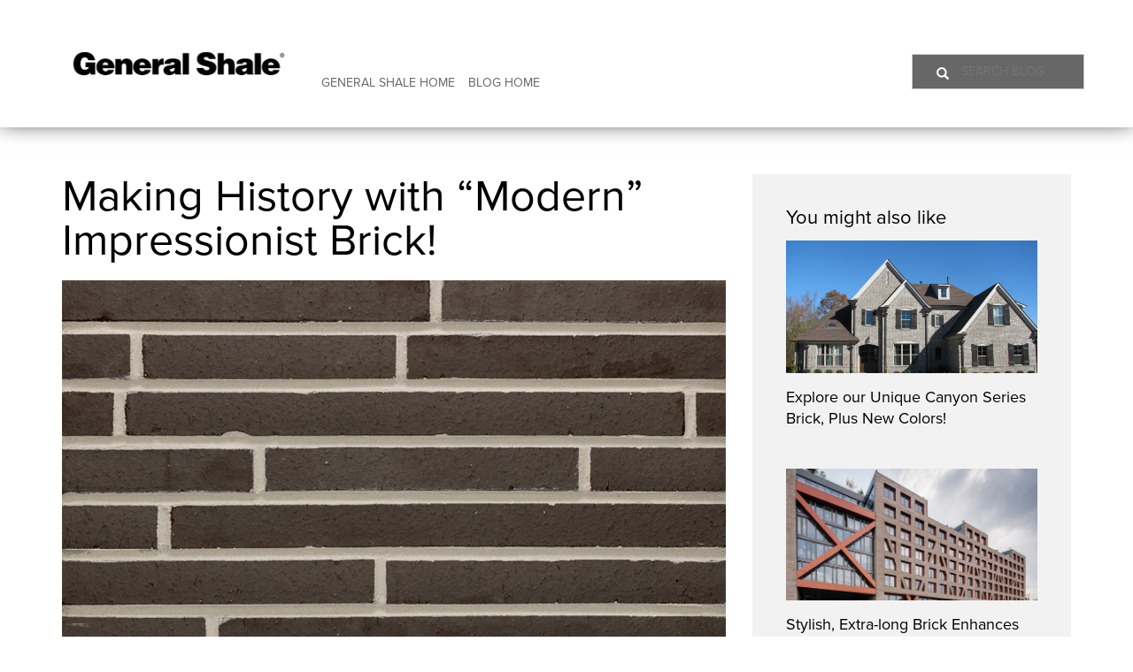

--- FILE ---
content_type: text/html; charset=UTF-8
request_url: https://blog.generalshale.com/making-history-with-modern-impressionist-brick/
body_size: 10660
content:
<!DOCTYPE html>
<head>
	<meta charset="utf-8">



	<meta name="viewport" content="width=device-width, initial-scale=1">

	<link rel="icon" type="image/png" href="https://blog.generalshale.com/wp-content/themes/general-shale-blog%202/favicon.png">
	<link rel="apple-touch-icon" href="https://blog.generalshale.com/wp-content/themes/general-shale-blog%202/apple-touch-icon.png" />

	<!-- Webfonts -->
	<script src="//use.typekit.net/ldf5hhq.js"></script>
	<script>try{Typekit.load();}catch(e){}</script>

	<!-- Styles -->
	<link rel="stylesheet" href="https://blog.generalshale.com/wp-content/themes/general-shale-blog%202/styles/normalize.css">
	<link rel="stylesheet" href="https://maxcdn.bootstrapcdn.com/bootstrap/3.3.4/css/bootstrap.min.css">
	<link rel="stylesheet" href="https://blog.generalshale.com/wp-content/themes/general-shale-blog%202/style.css">

	<script id="cookieyes" type="text/javascript" src="https://cdn-cookieyes.com/client_data/3033f2e64e008ae27e3f2b1001e1e92d/script.js"></script>
<!-- Search Engine Optimization by Rank Math - https://rankmath.com/ -->
<title>Making History with &quot;Modern&quot; Impressionist Brick! - General Shale Blog</title>
<meta name="robots" content="index, follow, max-snippet:-1, max-video-preview:-1, max-image-preview:large"/>
<link rel="canonical" href="https://blog.generalshale.com/making-history-with-modern-impressionist-brick/" />
<meta property="og:locale" content="en_US" />
<meta property="og:type" content="article" />
<meta property="og:title" content="Making History with &quot;Modern&quot; Impressionist Brick! - General Shale Blog" />
<meta property="og:description" content="For millennia, people around the world have been creating bricks of all shapes and sizes, using materials readily at hand. Did you know historians have dated brick found in southern Turkey to 7000 BC? In Europe, buildings erected in the 16th and 17th centuries are commonplace and still occupied. One of the first recorded brick [&hellip;]" />
<meta property="og:url" content="https://blog.generalshale.com/making-history-with-modern-impressionist-brick/" />
<meta property="og:site_name" content="General Shale Blog" />
<meta property="article:tag" content="brick history" />
<meta property="article:tag" content="contemporary brick" />
<meta property="article:tag" content="Frank Lloyd Wright" />
<meta property="article:tag" content="Impressionist Brick" />
<meta property="article:tag" content="long brick" />
<meta property="article:tag" content="modern brick" />
<meta property="article:tag" content="new brick" />
<meta property="article:tag" content="new brick colors" />
<meta property="article:tag" content="Roman brick" />
<meta property="article:section" content="What&#039;s New" />
<meta property="og:image" content="https://blog.generalshale.com/wp-content/uploads/sites/4/2017/08/Bedford-Brown.jpg" />
<meta property="og:image:secure_url" content="https://blog.generalshale.com/wp-content/uploads/sites/4/2017/08/Bedford-Brown.jpg" />
<meta property="og:image:width" content="1000" />
<meta property="og:image:height" content="654" />
<meta property="og:image:alt" content="Making History with &#8220;Modern&#8221; Impressionist Brick!" />
<meta property="og:image:type" content="image/jpeg" />
<meta property="article:published_time" content="2017-08-09T15:18:13+00:00" />
<meta name="twitter:card" content="summary_large_image" />
<meta name="twitter:title" content="Making History with &quot;Modern&quot; Impressionist Brick! - General Shale Blog" />
<meta name="twitter:description" content="For millennia, people around the world have been creating bricks of all shapes and sizes, using materials readily at hand. Did you know historians have dated brick found in southern Turkey to 7000 BC? In Europe, buildings erected in the 16th and 17th centuries are commonplace and still occupied. One of the first recorded brick [&hellip;]" />
<meta name="twitter:image" content="https://blog.generalshale.com/wp-content/uploads/sites/4/2017/08/Bedford-Brown.jpg" />
<script type="application/ld+json" class="rank-math-schema">{"@context":"https://schema.org","@graph":[{"@type":["Person","Organization"],"@id":"https://blog.generalshale.com/#person","name":"General Shale Blog"},{"@type":"WebSite","@id":"https://blog.generalshale.com/#website","url":"https://blog.generalshale.com","name":"General Shale Blog","publisher":{"@id":"https://blog.generalshale.com/#person"},"inLanguage":"en-US"},{"@type":"ImageObject","@id":"https://blog.generalshale.com/wp-content/uploads/sites/4/2017/08/Bedford-Brown.jpg","url":"https://blog.generalshale.com/wp-content/uploads/sites/4/2017/08/Bedford-Brown.jpg","width":"1000","height":"654","inLanguage":"en-US"},{"@type":"WebPage","@id":"https://blog.generalshale.com/making-history-with-modern-impressionist-brick/#webpage","url":"https://blog.generalshale.com/making-history-with-modern-impressionist-brick/","name":"Making History with &quot;Modern&quot; Impressionist Brick! - General Shale Blog","datePublished":"2017-08-09T15:18:13+00:00","dateModified":"2017-08-09T15:18:13+00:00","isPartOf":{"@id":"https://blog.generalshale.com/#website"},"primaryImageOfPage":{"@id":"https://blog.generalshale.com/wp-content/uploads/sites/4/2017/08/Bedford-Brown.jpg"},"inLanguage":"en-US"},{"@type":"Person","@id":"https://blog.generalshale.com/author/gssadmin/","name":"GSsadmin","url":"https://blog.generalshale.com/author/gssadmin/","image":{"@type":"ImageObject","@id":"https://secure.gravatar.com/avatar/f785e82451edae6d7df289604e5e1b4a361952d364a87572302b84771e195161?s=96&amp;d=mm&amp;r=g","url":"https://secure.gravatar.com/avatar/f785e82451edae6d7df289604e5e1b4a361952d364a87572302b84771e195161?s=96&amp;d=mm&amp;r=g","caption":"GSsadmin","inLanguage":"en-US"}},{"@type":"BlogPosting","headline":"Making History with &quot;Modern&quot; Impressionist Brick! - General Shale Blog","datePublished":"2017-08-09T15:18:13+00:00","dateModified":"2017-08-09T15:18:13+00:00","articleSection":"What's New","author":{"@id":"https://blog.generalshale.com/author/gssadmin/","name":"GSsadmin"},"publisher":{"@id":"https://blog.generalshale.com/#person"},"name":"Making History with &quot;Modern&quot; Impressionist Brick! - General Shale Blog","@id":"https://blog.generalshale.com/making-history-with-modern-impressionist-brick/#richSnippet","isPartOf":{"@id":"https://blog.generalshale.com/making-history-with-modern-impressionist-brick/#webpage"},"image":{"@id":"https://blog.generalshale.com/wp-content/uploads/sites/4/2017/08/Bedford-Brown.jpg"},"inLanguage":"en-US","mainEntityOfPage":{"@id":"https://blog.generalshale.com/making-history-with-modern-impressionist-brick/#webpage"}}]}</script>
<!-- /Rank Math WordPress SEO plugin -->

<link rel='dns-prefetch' href='//ajax.googleapis.com' />
<link rel='dns-prefetch' href='//maxcdn.bootstrapcdn.com' />
<link rel='dns-prefetch' href='//www.googletagmanager.com' />
<link rel="alternate" title="oEmbed (JSON)" type="application/json+oembed" href="https://blog.generalshale.com/wp-json/oembed/1.0/embed?url=https%3A%2F%2Fblog.generalshale.com%2Fmaking-history-with-modern-impressionist-brick%2F" />
<link rel="alternate" title="oEmbed (XML)" type="text/xml+oembed" href="https://blog.generalshale.com/wp-json/oembed/1.0/embed?url=https%3A%2F%2Fblog.generalshale.com%2Fmaking-history-with-modern-impressionist-brick%2F&#038;format=xml" />
<style id='wp-img-auto-sizes-contain-inline-css' type='text/css'>
img:is([sizes=auto i],[sizes^="auto," i]){contain-intrinsic-size:3000px 1500px}
/*# sourceURL=wp-img-auto-sizes-contain-inline-css */
</style>
<style id='wp-emoji-styles-inline-css' type='text/css'>

	img.wp-smiley, img.emoji {
		display: inline !important;
		border: none !important;
		box-shadow: none !important;
		height: 1em !important;
		width: 1em !important;
		margin: 0 0.07em !important;
		vertical-align: -0.1em !important;
		background: none !important;
		padding: 0 !important;
	}
/*# sourceURL=wp-emoji-styles-inline-css */
</style>
<link rel='stylesheet' id='wp-block-library-css' href='https://blog.generalshale.com/wp-includes/css/dist/block-library/style.min.css?ver=8ea866c1ab8a0d598e45250387bf5a52' type='text/css' media='all' />
<style id='global-styles-inline-css' type='text/css'>
:root{--wp--preset--aspect-ratio--square: 1;--wp--preset--aspect-ratio--4-3: 4/3;--wp--preset--aspect-ratio--3-4: 3/4;--wp--preset--aspect-ratio--3-2: 3/2;--wp--preset--aspect-ratio--2-3: 2/3;--wp--preset--aspect-ratio--16-9: 16/9;--wp--preset--aspect-ratio--9-16: 9/16;--wp--preset--color--black: #000000;--wp--preset--color--cyan-bluish-gray: #abb8c3;--wp--preset--color--white: #ffffff;--wp--preset--color--pale-pink: #f78da7;--wp--preset--color--vivid-red: #cf2e2e;--wp--preset--color--luminous-vivid-orange: #ff6900;--wp--preset--color--luminous-vivid-amber: #fcb900;--wp--preset--color--light-green-cyan: #7bdcb5;--wp--preset--color--vivid-green-cyan: #00d084;--wp--preset--color--pale-cyan-blue: #8ed1fc;--wp--preset--color--vivid-cyan-blue: #0693e3;--wp--preset--color--vivid-purple: #9b51e0;--wp--preset--gradient--vivid-cyan-blue-to-vivid-purple: linear-gradient(135deg,rgb(6,147,227) 0%,rgb(155,81,224) 100%);--wp--preset--gradient--light-green-cyan-to-vivid-green-cyan: linear-gradient(135deg,rgb(122,220,180) 0%,rgb(0,208,130) 100%);--wp--preset--gradient--luminous-vivid-amber-to-luminous-vivid-orange: linear-gradient(135deg,rgb(252,185,0) 0%,rgb(255,105,0) 100%);--wp--preset--gradient--luminous-vivid-orange-to-vivid-red: linear-gradient(135deg,rgb(255,105,0) 0%,rgb(207,46,46) 100%);--wp--preset--gradient--very-light-gray-to-cyan-bluish-gray: linear-gradient(135deg,rgb(238,238,238) 0%,rgb(169,184,195) 100%);--wp--preset--gradient--cool-to-warm-spectrum: linear-gradient(135deg,rgb(74,234,220) 0%,rgb(151,120,209) 20%,rgb(207,42,186) 40%,rgb(238,44,130) 60%,rgb(251,105,98) 80%,rgb(254,248,76) 100%);--wp--preset--gradient--blush-light-purple: linear-gradient(135deg,rgb(255,206,236) 0%,rgb(152,150,240) 100%);--wp--preset--gradient--blush-bordeaux: linear-gradient(135deg,rgb(254,205,165) 0%,rgb(254,45,45) 50%,rgb(107,0,62) 100%);--wp--preset--gradient--luminous-dusk: linear-gradient(135deg,rgb(255,203,112) 0%,rgb(199,81,192) 50%,rgb(65,88,208) 100%);--wp--preset--gradient--pale-ocean: linear-gradient(135deg,rgb(255,245,203) 0%,rgb(182,227,212) 50%,rgb(51,167,181) 100%);--wp--preset--gradient--electric-grass: linear-gradient(135deg,rgb(202,248,128) 0%,rgb(113,206,126) 100%);--wp--preset--gradient--midnight: linear-gradient(135deg,rgb(2,3,129) 0%,rgb(40,116,252) 100%);--wp--preset--font-size--small: 13px;--wp--preset--font-size--medium: 20px;--wp--preset--font-size--large: 36px;--wp--preset--font-size--x-large: 42px;--wp--preset--spacing--20: 0.44rem;--wp--preset--spacing--30: 0.67rem;--wp--preset--spacing--40: 1rem;--wp--preset--spacing--50: 1.5rem;--wp--preset--spacing--60: 2.25rem;--wp--preset--spacing--70: 3.38rem;--wp--preset--spacing--80: 5.06rem;--wp--preset--shadow--natural: 6px 6px 9px rgba(0, 0, 0, 0.2);--wp--preset--shadow--deep: 12px 12px 50px rgba(0, 0, 0, 0.4);--wp--preset--shadow--sharp: 6px 6px 0px rgba(0, 0, 0, 0.2);--wp--preset--shadow--outlined: 6px 6px 0px -3px rgb(255, 255, 255), 6px 6px rgb(0, 0, 0);--wp--preset--shadow--crisp: 6px 6px 0px rgb(0, 0, 0);}:where(.is-layout-flex){gap: 0.5em;}:where(.is-layout-grid){gap: 0.5em;}body .is-layout-flex{display: flex;}.is-layout-flex{flex-wrap: wrap;align-items: center;}.is-layout-flex > :is(*, div){margin: 0;}body .is-layout-grid{display: grid;}.is-layout-grid > :is(*, div){margin: 0;}:where(.wp-block-columns.is-layout-flex){gap: 2em;}:where(.wp-block-columns.is-layout-grid){gap: 2em;}:where(.wp-block-post-template.is-layout-flex){gap: 1.25em;}:where(.wp-block-post-template.is-layout-grid){gap: 1.25em;}.has-black-color{color: var(--wp--preset--color--black) !important;}.has-cyan-bluish-gray-color{color: var(--wp--preset--color--cyan-bluish-gray) !important;}.has-white-color{color: var(--wp--preset--color--white) !important;}.has-pale-pink-color{color: var(--wp--preset--color--pale-pink) !important;}.has-vivid-red-color{color: var(--wp--preset--color--vivid-red) !important;}.has-luminous-vivid-orange-color{color: var(--wp--preset--color--luminous-vivid-orange) !important;}.has-luminous-vivid-amber-color{color: var(--wp--preset--color--luminous-vivid-amber) !important;}.has-light-green-cyan-color{color: var(--wp--preset--color--light-green-cyan) !important;}.has-vivid-green-cyan-color{color: var(--wp--preset--color--vivid-green-cyan) !important;}.has-pale-cyan-blue-color{color: var(--wp--preset--color--pale-cyan-blue) !important;}.has-vivid-cyan-blue-color{color: var(--wp--preset--color--vivid-cyan-blue) !important;}.has-vivid-purple-color{color: var(--wp--preset--color--vivid-purple) !important;}.has-black-background-color{background-color: var(--wp--preset--color--black) !important;}.has-cyan-bluish-gray-background-color{background-color: var(--wp--preset--color--cyan-bluish-gray) !important;}.has-white-background-color{background-color: var(--wp--preset--color--white) !important;}.has-pale-pink-background-color{background-color: var(--wp--preset--color--pale-pink) !important;}.has-vivid-red-background-color{background-color: var(--wp--preset--color--vivid-red) !important;}.has-luminous-vivid-orange-background-color{background-color: var(--wp--preset--color--luminous-vivid-orange) !important;}.has-luminous-vivid-amber-background-color{background-color: var(--wp--preset--color--luminous-vivid-amber) !important;}.has-light-green-cyan-background-color{background-color: var(--wp--preset--color--light-green-cyan) !important;}.has-vivid-green-cyan-background-color{background-color: var(--wp--preset--color--vivid-green-cyan) !important;}.has-pale-cyan-blue-background-color{background-color: var(--wp--preset--color--pale-cyan-blue) !important;}.has-vivid-cyan-blue-background-color{background-color: var(--wp--preset--color--vivid-cyan-blue) !important;}.has-vivid-purple-background-color{background-color: var(--wp--preset--color--vivid-purple) !important;}.has-black-border-color{border-color: var(--wp--preset--color--black) !important;}.has-cyan-bluish-gray-border-color{border-color: var(--wp--preset--color--cyan-bluish-gray) !important;}.has-white-border-color{border-color: var(--wp--preset--color--white) !important;}.has-pale-pink-border-color{border-color: var(--wp--preset--color--pale-pink) !important;}.has-vivid-red-border-color{border-color: var(--wp--preset--color--vivid-red) !important;}.has-luminous-vivid-orange-border-color{border-color: var(--wp--preset--color--luminous-vivid-orange) !important;}.has-luminous-vivid-amber-border-color{border-color: var(--wp--preset--color--luminous-vivid-amber) !important;}.has-light-green-cyan-border-color{border-color: var(--wp--preset--color--light-green-cyan) !important;}.has-vivid-green-cyan-border-color{border-color: var(--wp--preset--color--vivid-green-cyan) !important;}.has-pale-cyan-blue-border-color{border-color: var(--wp--preset--color--pale-cyan-blue) !important;}.has-vivid-cyan-blue-border-color{border-color: var(--wp--preset--color--vivid-cyan-blue) !important;}.has-vivid-purple-border-color{border-color: var(--wp--preset--color--vivid-purple) !important;}.has-vivid-cyan-blue-to-vivid-purple-gradient-background{background: var(--wp--preset--gradient--vivid-cyan-blue-to-vivid-purple) !important;}.has-light-green-cyan-to-vivid-green-cyan-gradient-background{background: var(--wp--preset--gradient--light-green-cyan-to-vivid-green-cyan) !important;}.has-luminous-vivid-amber-to-luminous-vivid-orange-gradient-background{background: var(--wp--preset--gradient--luminous-vivid-amber-to-luminous-vivid-orange) !important;}.has-luminous-vivid-orange-to-vivid-red-gradient-background{background: var(--wp--preset--gradient--luminous-vivid-orange-to-vivid-red) !important;}.has-very-light-gray-to-cyan-bluish-gray-gradient-background{background: var(--wp--preset--gradient--very-light-gray-to-cyan-bluish-gray) !important;}.has-cool-to-warm-spectrum-gradient-background{background: var(--wp--preset--gradient--cool-to-warm-spectrum) !important;}.has-blush-light-purple-gradient-background{background: var(--wp--preset--gradient--blush-light-purple) !important;}.has-blush-bordeaux-gradient-background{background: var(--wp--preset--gradient--blush-bordeaux) !important;}.has-luminous-dusk-gradient-background{background: var(--wp--preset--gradient--luminous-dusk) !important;}.has-pale-ocean-gradient-background{background: var(--wp--preset--gradient--pale-ocean) !important;}.has-electric-grass-gradient-background{background: var(--wp--preset--gradient--electric-grass) !important;}.has-midnight-gradient-background{background: var(--wp--preset--gradient--midnight) !important;}.has-small-font-size{font-size: var(--wp--preset--font-size--small) !important;}.has-medium-font-size{font-size: var(--wp--preset--font-size--medium) !important;}.has-large-font-size{font-size: var(--wp--preset--font-size--large) !important;}.has-x-large-font-size{font-size: var(--wp--preset--font-size--x-large) !important;}
/*# sourceURL=global-styles-inline-css */
</style>

<style id='classic-theme-styles-inline-css' type='text/css'>
/*! This file is auto-generated */
.wp-block-button__link{color:#fff;background-color:#32373c;border-radius:9999px;box-shadow:none;text-decoration:none;padding:calc(.667em + 2px) calc(1.333em + 2px);font-size:1.125em}.wp-block-file__button{background:#32373c;color:#fff;text-decoration:none}
/*# sourceURL=/wp-includes/css/classic-themes.min.css */
</style>
<link rel='stylesheet' id='wp-pagenavi-css' href='https://blog.generalshale.com/wp-content/plugins/wp-pagenavi/pagenavi-css.css?ver=2.70' type='text/css' media='all' />
<script type="text/javascript" src="https://ajax.googleapis.com/ajax/libs/jquery/2.1.4/jquery.min.js" id="jquery-js"></script>
<script type="text/javascript" id="wpgmza_data-js-extra">
/* <![CDATA[ */
var wpgmza_google_api_status = {"message":"Enqueued","code":"ENQUEUED"};
//# sourceURL=wpgmza_data-js-extra
/* ]]> */
</script>
<script type="text/javascript" src="https://blog.generalshale.com/wp-content/plugins/wp-google-maps/wpgmza_data.js?ver=8ea866c1ab8a0d598e45250387bf5a52" id="wpgmza_data-js"></script>
<script type="text/javascript" src="https://maxcdn.bootstrapcdn.com/bootstrap/3.3.4/js/bootstrap.min.js?ver=1" id="bootstrap-js"></script>
<script type="text/javascript" src="https://blog.generalshale.com/wp-content/themes/general-shale-blog%202/scripts/main.js?ver=1" id="mainscript-js"></script>
<link rel="https://api.w.org/" href="https://blog.generalshale.com/wp-json/" /><link rel="alternate" title="JSON" type="application/json" href="https://blog.generalshale.com/wp-json/wp/v2/posts/1464" /><link rel="EditURI" type="application/rsd+xml" title="RSD" href="https://blog.generalshale.com/xmlrpc.php?rsd" />

<link rel='shortlink' href='https://blog.generalshale.com/?p=1464' />
<meta name="generator" content="Site Kit by Google 1.170.0" /><meta name="generator" content="Elementor 3.26.3; features: additional_custom_breakpoints; settings: css_print_method-external, google_font-enabled, font_display-auto">

<!-- Start cookieyes banner --> <script id="cookieyes" type="text/javascript" src="https://cdn-cookieyes.com/client_data/d443319ab9fabb43d11deeb82c137cd4/script.js"></script> <!-- End cookieyes banner -->
			<style>
				.e-con.e-parent:nth-of-type(n+4):not(.e-lazyloaded):not(.e-no-lazyload),
				.e-con.e-parent:nth-of-type(n+4):not(.e-lazyloaded):not(.e-no-lazyload) * {
					background-image: none !important;
				}
				@media screen and (max-height: 1024px) {
					.e-con.e-parent:nth-of-type(n+3):not(.e-lazyloaded):not(.e-no-lazyload),
					.e-con.e-parent:nth-of-type(n+3):not(.e-lazyloaded):not(.e-no-lazyload) * {
						background-image: none !important;
					}
				}
				@media screen and (max-height: 640px) {
					.e-con.e-parent:nth-of-type(n+2):not(.e-lazyloaded):not(.e-no-lazyload),
					.e-con.e-parent:nth-of-type(n+2):not(.e-lazyloaded):not(.e-no-lazyload) * {
						background-image: none !important;
					}
				}
			</style>
			<link rel="icon" href="https://blog.generalshale.com/wp-content/uploads/sites/4/2023/10/cropped-GS-23-GeneralShale_Alt_LinearAbrev_BlackText@300x-8-32x32.png" sizes="32x32" />
<link rel="icon" href="https://blog.generalshale.com/wp-content/uploads/sites/4/2023/10/cropped-GS-23-GeneralShale_Alt_LinearAbrev_BlackText@300x-8-192x192.png" sizes="192x192" />
<link rel="apple-touch-icon" href="https://blog.generalshale.com/wp-content/uploads/sites/4/2023/10/cropped-GS-23-GeneralShale_Alt_LinearAbrev_BlackText@300x-8-180x180.png" />
<meta name="msapplication-TileImage" content="https://blog.generalshale.com/wp-content/uploads/sites/4/2023/10/cropped-GS-23-GeneralShale_Alt_LinearAbrev_BlackText@300x-8-270x270.png" />
</head>



<body>

	<div id="site">
		<header id="site-header" class="container-fluid">
			<div class="container">
				<div class="row">
					<div class="col-xs-12 col-md-3">
						<a href="https://generalshale.com"><img src="https://generalshale.com/wp-content/uploads/2023/10/GS-23-GeneralShale_Primary_BlackText@300x-8.png" alt="General Shale Blog" class="img-responsive" /></a>
					</div>

					<div id="headerlinks" class="hidden-xs hidden-sm col-md-7">
						<div class="menu-header-container"><ul id="menu-header" class="menu"><li id="menu-item-185" class="menu-item menu-item-type-custom menu-item-object-custom menu-item-185"><a href="https://generalshale.com" title="
						">General Shale Home</a></li>
<li id="menu-item-184" class="menu-item menu-item-type-custom menu-item-object-custom menu-item-home menu-item-184"><a href="https://blog.generalshale.com/" title="
						">Blog Home</a></li>
</ul></div>					</div>

					<div id="headerlinks_sm" class="col-xs-12 visible-xs visible-sm">
						<div class="menu-header-container"><ul id="menu-header-1" class="menu"><li class="menu-item menu-item-type-custom menu-item-object-custom menu-item-185"><a href="https://generalshale.com" title="
						">General Shale Home</a></li>
<li class="menu-item menu-item-type-custom menu-item-object-custom menu-item-home menu-item-184"><a href="https://blog.generalshale.com/" title="
						">Blog Home</a></li>
</ul></div>					</div>

					<div class="search-btn-wrapper btn-wrapper col-xs-12 col-md-2">
						<div class="btn btn-default row" id="search-btn">
							<span class="glyphicon glyphicon-search col-xs-1" aria-hidden="true"></span>
							<form action="https://blog.generalshale.com" method="get" id="headersearchform">
								<input type="text" class="col-xs-9" name="s" placeholder="SEARCH BLOG" value="" />
							</form>
						</div>
					</div>
				</div>
			</div>
		</header>

<section id="page-content">
	<div class="container">
		<div class="row">
						
				<div class="col-xs-12 col-sm-8">
					<h1 class="page-title">Making History with &#8220;Modern&#8221; Impressionist Brick!</h1>
											<img width="1000" height="654" src="https://blog.generalshale.com/wp-content/uploads/sites/4/2017/08/Bedford-Brown.jpg" class="single-thumb img-responsive wp-post-image" alt="" decoding="async" srcset="https://blog.generalshale.com/wp-content/uploads/sites/4/2017/08/Bedford-Brown.jpg 1000w, https://blog.generalshale.com/wp-content/uploads/sites/4/2017/08/Bedford-Brown-300x196.jpg 300w, https://blog.generalshale.com/wp-content/uploads/sites/4/2017/08/Bedford-Brown-768x502.jpg 768w, https://blog.generalshale.com/wp-content/uploads/sites/4/2017/08/Bedford-Brown-450x294.jpg 450w" sizes="(max-width: 1000px) 100vw, 1000px" />					
					<p>				For millennia, people around the world have been creating bricks of all shapes and sizes, using materials readily at hand. Did you know historians have dated brick found in southern Turkey to 7000 BC? In Europe, buildings erected in the 16th and 17th centuries are commonplace and still occupied. One of the first recorded brick products is Roman brick. Used in ancient Roman architecture, this distinct brick featured longer and flatter dimensions compared to today&#8217;s standard brick.</p>
<p>In the early 20th century, Roman brick resurfaced in the United States with typical dimensions of 12&#8243; wide x 2&#8243; high x 4&#8243; deep . Our world-famous designer Frank Lloyd Wright used Roman brick for the <a href="https://flwright.org/visit/robiehouse" target="_blank" rel="noopener"><span style="text-decoration: underline"><strong>Robie House</strong></span></a> in Chicago (see picture below; one of his well-known Prairie style homes) in 1909. Many of Wright&#8217;s iconic designs feature these long, clean architectural lines. (Image from: openhousechicago.org.)<img fetchpriority="high" decoding="async" class="alignleft wp-image-1469" src="https://blog.generalshale.com/wp-content/uploads/sites/4/2017/08/robie-house-02-2-1024x576.jpg" alt="" width="724" height="408" srcset="https://blog.generalshale.com/wp-content/uploads/sites/4/2017/08/robie-house-02-2-1024x576.jpg 1024w, https://blog.generalshale.com/wp-content/uploads/sites/4/2017/08/robie-house-02-2-300x169.jpg 300w, https://blog.generalshale.com/wp-content/uploads/sites/4/2017/08/robie-house-02-2-768x432.jpg 768w, https://blog.generalshale.com/wp-content/uploads/sites/4/2017/08/robie-house-02-2-1536x864.jpg 1536w, https://blog.generalshale.com/wp-content/uploads/sites/4/2017/08/robie-house-02-2-450x253.jpg 450w, https://blog.generalshale.com/wp-content/uploads/sites/4/2017/08/robie-house-02-2.jpg 2000w" sizes="(max-width: 724px) 100vw, 724px" /></p>
<p>&nbsp;</p>
<p>&nbsp;</p>
<p>&nbsp;</p>
<p>More than 100 years later, General Shale has revived Roman brick with the introduction of <strong><a href="https://generalshale.com/products/impressionist-brick/"><span style="text-decoration: underline">Impressionist Brick </span></a></strong> &#8211; an elongated, modern brick that is the perfect way to execute designs of the 21st century. This super sleek product features a very low, 1-5/8&#8243; face height which provides clean, contemporary lines that other clay bricks simply can&#8217;t achieve. We&#8217;ve also designed very long lengths &#8211; up to 20-1/8&#8243; to accentuate a linear finish; Impressionist Brick comes in random lengths which guarantees a unique finished look.</p>
<p>To give designers an inspiring range of options, we&#8217;re offering a full array of tones, from light to dark, plus traditional reddish colors. What an inspired and dramatic choice for modern residential or commercial buildings! In addition to six colors, Impressionist Brick features smooth and wire-cut texture options.</p>
<p><img decoding="async" class="alignleft wp-image-1473" src="https://blog.generalshale.com/wp-content/uploads/sites/4/2017/08/Impressionist-colors-1024x1008.png" alt="" width="719" height="708" srcset="https://blog.generalshale.com/wp-content/uploads/sites/4/2017/08/Impressionist-colors-1024x1008.png 1024w, https://blog.generalshale.com/wp-content/uploads/sites/4/2017/08/Impressionist-colors-300x295.png 300w, https://blog.generalshale.com/wp-content/uploads/sites/4/2017/08/Impressionist-colors-768x756.png 768w, https://blog.generalshale.com/wp-content/uploads/sites/4/2017/08/Impressionist-colors-450x443.png 450w, https://blog.generalshale.com/wp-content/uploads/sites/4/2017/08/Impressionist-colors.png 1033w" sizes="(max-width: 719px) 100vw, 719px" /></p>
<p>At General Shale, we cherish the character of historic brick. So much so, that we have a brick museum! Please visit our <a href="https://generalshale.com/resources/file/f7bb6609-2b24-45dd-bf86-9961f4ed0304.pdf"><span style="text-decoration: underline"><strong>Museum of Ancient Brick</strong></span></a> located in the lobby of our Johnson City, Tennessee headquarters &#8211; it&#8217;s free and open Monday &#8211; Friday 8 a.m. &#8211; 5 p.m. (If you have a group of five or larger, please call for a reservation: 423-282-4661).</p>
<p>If you are looking for a longer excursion, you might visit the <a href="https://gfsm.handsonmuseum.org/" target="_blank" rel="noopener"><span style="text-decoration: underline"><strong>Gray Fossil Site and Museum</strong></span></a>. You can check out our General Shale brick sculptures there. Plus, enjoy a hands on experience of digging for fossils and special events including exciting exhibits and movie nights. For group reservations, call 423-439-3662.</p>
<p>Enjoy the last few weeks of summer and perhaps a few museum visits? If you have any questions about our new Impressionist Brick, please contact your <a href="https://generalshale.com/locator/"><span style="text-decoration: underline"><strong>local dealer</strong></span></a>.		</p>
				</div>
								
				<div class="col-xs-12 col-sm-4">
					<div class="sidebar">
						<p class="sidebar-title">You might also like</p>
														<div class="thumb" style="background-image: url(https://blog.generalshale.com/wp-content/uploads/sites/4/2020/11/Newcastle_KS_Gray-Mortar-1-scaled.jpg);">
									<div class="stretcher"></div>
								</div>
								<p><a href="https://blog.generalshale.com/explore-our-unique-canyon-series-brick-plus-new-colors/">Explore our Unique Canyon Series Brick, Plus New Colors!</a></p>
																<div class="thumb" style="background-image: url(https://blog.generalshale.com/wp-content/uploads/sites/4/2020/06/180810-oda-denizan-003.jpg);">
									<div class="stretcher"></div>
								</div>
								<p><a href="https://blog.generalshale.com/stylish-extra-long-brick-enhances-modern-designs/">Stylish, Extra-long Brick Enhances Modern Designs</a></p>
																<div class="thumb" style="background-image: url(https://blog.generalshale.com/wp-content/uploads/sites/4/2018/10/ODA-Architecture-Rheingold-Brewery-Arch-Linear-Series-800.png);">
									<div class="stretcher"></div>
								</div>
								<p><a href="https://blog.generalshale.com/new-super-long-brick-featured-on-brooklyn-multi-res/">New Super-long Brick Featured on Brooklyn Multi-Res!</a></p>
													</div>

					<div class="sidebar category-list">
						<p class="sidebar-title">Categories</p>
							<li class="cat-item cat-item-2"><a href="https://blog.generalshale.com/category/brick-tips/">Brick Tips</a>
</li>
	<li class="cat-item cat-item-3"><a href="https://blog.generalshale.com/category/buildinginspiration/">Building Inspiration</a>
</li>
	<li class="cat-item cat-item-4"><a href="https://blog.generalshale.com/category/community/">Community</a>
</li>
	<li class="cat-item cat-item-5"><a href="https://blog.generalshale.com/category/design-ideas/">Design Ideas</a>
</li>
	<li class="cat-item cat-item-6"><a href="https://blog.generalshale.com/category/forprofessionals/">For Professionals</a>
</li>
	<li class="cat-item cat-item-7"><a href="https://blog.generalshale.com/category/outdoor-living/">Outdoor Living</a>
</li>
	<li class="cat-item cat-item-8"><a href="https://blog.generalshale.com/category/productreview/">Product Review</a>
</li>
	<li class="cat-item cat-item-1"><a href="https://blog.generalshale.com/category/uncategorized/">Uncategorized</a>
</li>
	<li class="cat-item cat-item-9"><a href="https://blog.generalshale.com/category/whatsnew/">What&#039;s New</a>
</li>
					</div>
				</div>


		</div>
	</div>
</section>











	<footer id="site-footer" class="hidden-xs">


	</footer>
</div><!-- /div id="site" -->


<footer id="site-footer">
	<div id="connect-box">
		<div class="container">
			<div class="row">
				<div class="col-xs-12 social">
					<h2>See What We’re Up To!</h2>
					<li><a target="_self" href="https://twitter.com/generalshale/">
<div class="social-icon social-twitter"></div>
</a></li>
					<li><a target="_self" href="https://www.linkedin.com/company/general-shale/">
<div class="social-icon social-linkedin"></div>
</a></li>
					<li><a target="_self" href="https://www.pinterest.com/generalshale/">
<div class="social-icon social-pinterest"></div>
</a></li>

					<li><a target="_self" href="https://www.facebook.com/generalshale/">
<div class="social-icon social-facebook"></div>
</a></li>
					<li><a target="_self" href="https://www.youtube.com/user/GeneralShaleBrick">
<div class="social-icon social-youtube"></div>
</a></li>

				</div>
			</div>
		</div>
	</div>
	<div id="copyright-box">
		<div class="nav-strip">
			<div><a target="_self" href="https://generalshale.com/library/">Library</a></div>
			<div><a target="_self" href="https://generalshale.com/contact/">Contact</a></div>
			<div><a href="https://generalshale.com/privacy/">PRIVACY POLICY</a></div>
			<div><a href="https://generalshale.com/terms-of-use/">TERMS OF USE</a></div>
		</div>

		<p>Copyright © 2026 General Shale, Inc. The pictures on this website are intended to represent general color ranges and surface textures of our products. Precise color match to actual product cannot be assured due to variations in monitors/viewing screens, room lighting and other factors beyond the control of General Shale. Some customization may be shown in featured projects. For questions, please contact your local Arriscraft sales representative.</p>
	</div>
	<div id="associated-logos">
		<a href="https://www.wienerberger.com/" target="_blank"><img src="https://generalshale.com/wp-content/uploads/2020/05/footer-wienerberger_logo.png"></a>
		<a href="https://www.houzz.com/professionals/building-supplies/general-shale-pfvwus-pf~2013391463?" target="_blank"><img src="https://generalshale.com/wp-content/uploads/elementor/thumbs/footer-houzz-badge-qouky5w4iuaabyrttji7yblq3xht9xghmytleoryvs.png" title="footer-houzz-badge" alt="footer-houzz-badge" loading="lazy"></a>
		<a href="https://www.insistonbrick.com/" target="_blank"><img src="https://generalshale.com/static/images/associated-logos/insistonbrick.jpg"></a>
		<a href="https://generalshale.com/company/#sustainability"><img src="https://generalshale.com/static/images/associated-logos/sustainability.jpg"></a>
		<a href="https://www.usgbc.org/" target="_blank"><img src="https://generalshale.com/static/images/associated-logos/usgbc.jpg"></a>
	</div>
</footer>










<!-- for responsive state testing -->
<div id="visible-xs" class="visible-xs">XS</div>
<div id="visible-sm" class="visible-sm">SM</div>
<div id="visible-md" class="visible-md">MD</div>
<div id="visible-lg" class="visible-lg">LG</div>

<script type="speculationrules">
{"prefetch":[{"source":"document","where":{"and":[{"href_matches":"/*"},{"not":{"href_matches":["/wp-*.php","/wp-admin/*","/wp-content/uploads/sites/4/*","/wp-content/*","/wp-content/plugins/*","/wp-content/themes/general-shale-blog%202/*","/*\\?(.+)"]}},{"not":{"selector_matches":"a[rel~=\"nofollow\"]"}},{"not":{"selector_matches":".no-prefetch, .no-prefetch a"}}]},"eagerness":"conservative"}]}
</script>
				<script type="text/javascript">
				(function() {
					// Global page view and session tracking for UAEL Modal Popup feature
					try {
						// Session tracking: increment if this is a new session
						
						// Check if any popup on this page uses current page tracking
						var hasCurrentPageTracking = false;
						var currentPagePopups = [];
						// Check all modal popups on this page for current page tracking
						if (typeof jQuery !== 'undefined') {
							jQuery('.uael-modal-parent-wrapper').each(function() {
								var scope = jQuery(this).data('page-views-scope');
								var enabled = jQuery(this).data('page-views-enabled');
								var popupId = jQuery(this).attr('id').replace('-overlay', '');	
								if (enabled === 'yes' && scope === 'current') {
									hasCurrentPageTracking = true;
									currentPagePopups.push(popupId);
								}
							});
						}
						// Global tracking: ALWAYS increment if ANY popup on the site uses global tracking
												// Current page tracking: increment per-page counters
						if (hasCurrentPageTracking && currentPagePopups.length > 0) {
							var currentUrl = window.location.href;
							var urlKey = 'uael_page_views_' + btoa(currentUrl).replace(/[^a-zA-Z0-9]/g, '').substring(0, 50);
							var currentPageViews = parseInt(localStorage.getItem(urlKey) || '0');
							currentPageViews++;
							localStorage.setItem(urlKey, currentPageViews.toString());
							// Store URL mapping for each popup
							for (var i = 0; i < currentPagePopups.length; i++) {
								var popupUrlKey = 'uael_popup_' + currentPagePopups[i] + '_url_key';
								localStorage.setItem(popupUrlKey, urlKey);
							}
						}
					} catch (e) {
						// Silently fail if localStorage is not available
					}
				})();
				</script>
							<script type='text/javascript'>
				const lazyloadRunObserver = () => {
					const lazyloadBackgrounds = document.querySelectorAll( `.e-con.e-parent:not(.e-lazyloaded)` );
					const lazyloadBackgroundObserver = new IntersectionObserver( ( entries ) => {
						entries.forEach( ( entry ) => {
							if ( entry.isIntersecting ) {
								let lazyloadBackground = entry.target;
								if( lazyloadBackground ) {
									lazyloadBackground.classList.add( 'e-lazyloaded' );
								}
								lazyloadBackgroundObserver.unobserve( entry.target );
							}
						});
					}, { rootMargin: '200px 0px 200px 0px' } );
					lazyloadBackgrounds.forEach( ( lazyloadBackground ) => {
						lazyloadBackgroundObserver.observe( lazyloadBackground );
					} );
				};
				const events = [
					'DOMContentLoaded',
					'elementor/lazyload/observe',
				];
				events.forEach( ( event ) => {
					document.addEventListener( event, lazyloadRunObserver );
				} );
			</script>
			<script type="text/javascript" src="https://blog.generalshale.com/wp-content/plugins/wp-google-map-gold/assets/js/vendor/webfont/webfont.js?ver=5.2.6" id="webfont-js"></script>
<script id="wp-emoji-settings" type="application/json">
{"baseUrl":"https://s.w.org/images/core/emoji/17.0.2/72x72/","ext":".png","svgUrl":"https://s.w.org/images/core/emoji/17.0.2/svg/","svgExt":".svg","source":{"concatemoji":"https://blog.generalshale.com/wp-includes/js/wp-emoji-release.min.js?ver=8ea866c1ab8a0d598e45250387bf5a52"}}
</script>
<script type="module">
/* <![CDATA[ */
/*! This file is auto-generated */
const a=JSON.parse(document.getElementById("wp-emoji-settings").textContent),o=(window._wpemojiSettings=a,"wpEmojiSettingsSupports"),s=["flag","emoji"];function i(e){try{var t={supportTests:e,timestamp:(new Date).valueOf()};sessionStorage.setItem(o,JSON.stringify(t))}catch(e){}}function c(e,t,n){e.clearRect(0,0,e.canvas.width,e.canvas.height),e.fillText(t,0,0);t=new Uint32Array(e.getImageData(0,0,e.canvas.width,e.canvas.height).data);e.clearRect(0,0,e.canvas.width,e.canvas.height),e.fillText(n,0,0);const a=new Uint32Array(e.getImageData(0,0,e.canvas.width,e.canvas.height).data);return t.every((e,t)=>e===a[t])}function p(e,t){e.clearRect(0,0,e.canvas.width,e.canvas.height),e.fillText(t,0,0);var n=e.getImageData(16,16,1,1);for(let e=0;e<n.data.length;e++)if(0!==n.data[e])return!1;return!0}function u(e,t,n,a){switch(t){case"flag":return n(e,"\ud83c\udff3\ufe0f\u200d\u26a7\ufe0f","\ud83c\udff3\ufe0f\u200b\u26a7\ufe0f")?!1:!n(e,"\ud83c\udde8\ud83c\uddf6","\ud83c\udde8\u200b\ud83c\uddf6")&&!n(e,"\ud83c\udff4\udb40\udc67\udb40\udc62\udb40\udc65\udb40\udc6e\udb40\udc67\udb40\udc7f","\ud83c\udff4\u200b\udb40\udc67\u200b\udb40\udc62\u200b\udb40\udc65\u200b\udb40\udc6e\u200b\udb40\udc67\u200b\udb40\udc7f");case"emoji":return!a(e,"\ud83e\u1fac8")}return!1}function f(e,t,n,a){let r;const o=(r="undefined"!=typeof WorkerGlobalScope&&self instanceof WorkerGlobalScope?new OffscreenCanvas(300,150):document.createElement("canvas")).getContext("2d",{willReadFrequently:!0}),s=(o.textBaseline="top",o.font="600 32px Arial",{});return e.forEach(e=>{s[e]=t(o,e,n,a)}),s}function r(e){var t=document.createElement("script");t.src=e,t.defer=!0,document.head.appendChild(t)}a.supports={everything:!0,everythingExceptFlag:!0},new Promise(t=>{let n=function(){try{var e=JSON.parse(sessionStorage.getItem(o));if("object"==typeof e&&"number"==typeof e.timestamp&&(new Date).valueOf()<e.timestamp+604800&&"object"==typeof e.supportTests)return e.supportTests}catch(e){}return null}();if(!n){if("undefined"!=typeof Worker&&"undefined"!=typeof OffscreenCanvas&&"undefined"!=typeof URL&&URL.createObjectURL&&"undefined"!=typeof Blob)try{var e="postMessage("+f.toString()+"("+[JSON.stringify(s),u.toString(),c.toString(),p.toString()].join(",")+"));",a=new Blob([e],{type:"text/javascript"});const r=new Worker(URL.createObjectURL(a),{name:"wpTestEmojiSupports"});return void(r.onmessage=e=>{i(n=e.data),r.terminate(),t(n)})}catch(e){}i(n=f(s,u,c,p))}t(n)}).then(e=>{for(const n in e)a.supports[n]=e[n],a.supports.everything=a.supports.everything&&a.supports[n],"flag"!==n&&(a.supports.everythingExceptFlag=a.supports.everythingExceptFlag&&a.supports[n]);var t;a.supports.everythingExceptFlag=a.supports.everythingExceptFlag&&!a.supports.flag,a.supports.everything||((t=a.source||{}).concatemoji?r(t.concatemoji):t.wpemoji&&t.twemoji&&(r(t.twemoji),r(t.wpemoji)))});
//# sourceURL=https://blog.generalshale.com/wp-includes/js/wp-emoji-loader.min.js
/* ]]> */
</script>

</body>
</html>

--- FILE ---
content_type: text/css
request_url: https://blog.generalshale.com/wp-content/themes/general-shale-blog%202/style.css
body_size: 3730
content:
/* Theme Name: General Shale Blog 2015
URI: http://blog.generalshale.com
Description: Theme developed for use exclusively for General Shale
Author: Christy Leach
Author URI: (none) Version: 1.0 .
Theme extra info. .
*/

/* from scss
$primary-font-family: 'proxima-nova', sans-serif;
$secondary-font-family: 'adelle', serif;

@mixin primary-text-style {
  font-family: $primary-font-family;
  font-size: 1.6rem;
}

@mixin secondary-text-style {
  font-family: $secondary-font-family;
  font-size: 1.8rem;
}

@mixin alternate-secondary-text-style {
  font-family: $secondary-font-family;
  font-size: 1.6rem;
}

@mixin tertiary-text-style {
  font-family: $primary-font-family;
  font-size: 1.7rem;
  font-weight: 300;
  color: $tertiary-brand-color;
  text-transform: uppercase;
}

@mixin button-text-style {
  @include primary-text-style;
  font-weight: 400;
  text-transform: uppercase;
  text-shadow: 0px 0px 1px rgba(0, 0, 0, 0.2);
}

//Brand Colors
$primary-brand-color: rgb(175, 31, 36);
$secondary-brand-color: rgb(44, 44, 44);
$tertiary-brand-color: rgb(255, 255, 255);

//Miscellaneous colors
$accent-color-1: $primary-brand-color;
$accent-color-2: rgb(255, 188, 10);
$accent-color-3: rgb(103, 103, 103);
$accent-color-4: #ddd;
$accent-color-5: #5191e6;
$accent-color-6: rgb(236, 236, 236);
$accent-color-7: black;

//Text Colors
$primary-text-color: $accent-color-3;
$secondary-text-color: rgb(255, 255, 255);

//Button Colors
$button-default-color: $accent-color-3;
$button-primary-color: $accent-color-3;

//Social Media colors
$twitter-color: rgb(42, 169, 223);
$linkedin-color: rgb(6, 108, 154);
$pinterest-color: rgb(201, 31, 39);
$houzz-color: rgb(122, 192, 67);
$facebook-color: rgb(54, 95, 159);
$youtube-color: rgb(236, 52, 55);
$google-plus-color: rgb(219, 84, 66);
*/

/*for responsive status detection*/
#visible-xs,
#visible-sm,
#visible-md,
#visible-lg {
	position: fixed;
	padding: 5px;
	text-align: center;
	top: 50px;
	left: -150px;
	background-color: rgba(255, 255, 255, 0.6);
}
.developer #visible-xs,
.developer #visible-sm,
.developer #visible-md,
.developer #visible-lg {
	/*left: 50px;*/
}



/* main.styl */
* {
	-webkit-box-sizing: border-box;
	-moz-box-sizing: border-box;
	-ms-box-sizing: border-box;
	-o-box-sizing: border-box;
	box-sizing: border-box;
	-webkit-font-smoothing: antialiased;
	z-index: 10;
	position: relative;
}
body, html {
	width: 100%;
	height: 100%;
}
body {
	overflow-y: scroll;
	margin: 0;
	padding: 0;
	position: relative;
	color: black;
	z-index: 0;
	font-family: 'proxima-nova', sans-serif;
}
a {
	color: #be311e;
	color: inherit;
	text-decoration: none;
}
a:hover,
a:visited,
a:active,
a:focus {
	color: #be311e;
	color: inherit;
	text-decoration: none;
}

img { vertical-align: middle; }
a img { border: 0; }

:focus { outline: 0; }


input {
	font-family: inherit;
	font-size: inherit;
	line-height: inherit;
	color: inherit;
	font: inherit;
	margin: 0;
}

.noscript,
.chromeframe {
	height: 2em;
	line-height: 2em;
	background: #ff9;
}
.noscript p,
.chromeframe p {
	margin: 0 auto;
	width: 80%;
}

.clearfix:after {
	content: ".";
	display: block;
	height: 0;
	clear: both;
	visibility: hidden;
}






/* the inside container of a ratio-stretched div */
.stretched-interior {
	position: absolute;
	top: 0;
	right: 0;
	bottom: 0;
	left: 0;
}

.stretcher { position: relative; }



header {
	padding-top: 40px;
	padding-bottom: 40px;
	box-shadow: 0px -8px 25px black;
}

#headerlinks,
#headerlinks_sm {
	height: 100%;
	position: relative;
	color: #676767;
}



#headerlinks ul,
#headerlinks_sm ul {
	list-style: none;
	position: relative;
    margin: 44px 0 0 0;
    padding: 0;
    z-index: 1000;
    width: 100%;
}

#headerlinks_sm ul {
	margin: 20px 0 0 0;
}

#headerlinks ul li,
#headerlinks_sm ul li {
    position: relative;
    float: left;
    margin: 0 15px 0 0;
    padding: 0;
    text-transform: uppercase;
}

#headersearchform input[type=text] {
	padding-left:13px;
	padding-right:13px;
}


#search-btn {
	background-color: #676767;
	border-radius: 0;
	color: white;
	height: 100%;
	padding-top: 8px;
}
#search-btn .glyphicon {
    margin: 5px 0 0 0;
}

header .btn-wrapper {
    height: 40px;
    line-height: 40px;
    margin-top: 20px;
}

#search-btn input {
	background-color: transparent;
	border: 0;
}



#hp-content,
#page-content {
	margin-top: 53px;
}

h1.page-title {
	font-size: 50px;
	line-height: 50.84px;
	margin-top: 0;
}

img.single-thumb {
	margin: 20px 0;
}


img.alignleft {
	position: relative;
	float: left;
	margin: 0 20px 20px 0;
}

img.alignright {
	position: relative;
	float: right;
	margin: 0 0 20px 20px;
}

img.aligncenter {
	position: relative;
	clear: both;
	display: block;
	margin: 0 auto 20px auto;
}

.sidebar {
	background-color: #f2f2f2;
	width: 100%;
	padding: 38px;
	margin-bottom: 17px;
}

.sidebar .sidebar-title {
	font-size: 22px;
	line-height: 22px;
	margin: 0 0 15px 0;
}

.sidebar .thumb {
	display: block;
	width: 100%;
	background-size:cover;
	background-position: left top;
	background-repeat: no-repeat;
	margin-bottom: 15px;
}
.sidebar .thumb .stretcher { padding-top: 52.7%; }

.sidebar p {
	margin-bottom: 45px;
	font-size: 18px;
	line-height: 24px;
}

.sidebar p:last-child { margin-bottom: 0; }

.sidebar.category-list ul,
.sidebar.category-list li {
	list-style: none;
	margin: 0;
	padding: 0;
	line-height: 30px;
}


/********************************************** home page */
/* basic image */
#hp-header {
	width: 100%;
	background-size: cover;
	background-position: center center;
}
#hp-header .stretcher.md {
	padding-top: 20%;
}
#hp-header .stretcher.sm {
	padding-top: 40%;
}
#hp-header .stretcher.xs {
	padding-top: 60%;
}

#hp-header .container {
	height: 100%;
}

#headertext {
	position: relative;
	top: 50%;
	-webkit-transform: translateY(-50%);
	-ms-transform: translateY(-50%);
	transform: translateY(-50%);
}

#site-title,
#site-description {
	color: white;
	font-weight: 300;
	display: inline-block;
	background-color: rgb(175, 31, 36);
	padding: 10px 16px;
	position: relative;
	float: left;
	clear: both;
}

#site-title {
	font-size: 32px;
}

#site-description {
	display:none;
	font-size: 18px;
}

.header-cat-list {
	margin-bottom: 20px;
	font-size: 18px;
}
.header-cat-list ul,
.header-cat-list li {
	list-style: none;
	margin: 0;
	padding: 0;
}
.header-cat-list li {
	position: relative;
	float: left;
	margin: 0 30px 10px 0;
}


/************************ slider */
/* max size is 1680x490 : height is 29% of width */
#hp-slider { /* container-fluid */
	width: 100%;
	overflow: hidden;
	position: relative;
	z-index: 10;
}
#hp-slider .stretcher {
	padding-top: 29%;
}

#hp-slider .slide {
	width: 100%;
	height: 100%;
	background-repeat: no-repeat;
	background-position: center center;
	background-size: cover;
	position: relative;
	z-index: 20;
}

#hp-slider .slide .text {
	font-size: 29px;
	line-height: 27px;
	letter-spacing: 1px;
	color: white;
	text-align: center;
	width: 100%;
	text-shadow: 0px 0px 44px rgba(0, 0, 0, 0.5);
	}
@media (min-width: 768px) {
	#hp-slider .slide .text {
		font-size: 56px;
		line-height: 55px;
	}
}
@media (min-width: 992px) {
	#hp-slider .slide .text {
		font-size: 66px;
		line-height: 55px;
	}
}
@media (min-width: 1200px) {
	#hp-slider .slide .text {
		font-size: 86px;
		line-height: 73px;
	}
}








/********************************************** post archive */
.archive_tile {
	width: 100%;
	background-size:cover;
	background-position: center center;
	background-repeat: no-repeat;
	margin-bottom: 30px;
	font-weight: 300;
}

.archive_tile .stretcher { padding-top: 135%; }

.archive_tile .stretched-interior {
	background: rgba(28,28,28,0);
	background: -moz-linear-gradient(top,rgba(28,28,28,0) 25%,rgba(28,28,28,0.53) 65%,rgba(19,19,19,0.99) 99%,rgba(19,19,19,1) 100%);
	background: -webkit-gradient(left top,left bottom,color-stop(25%,rgba(28,28,28,0)),color-stop(65%,rgba(28,28,28,0.53)),color-stop(99%,rgba(19,19,19,0.99)),color-stop(100%,rgba(19,19,19,1)));
	background: -webkit-linear-gradient(top,rgba(28,28,28,0) 25%,rgba(28,28,28,0.53) 65%,rgba(19,19,19,0.99) 99%,rgba(19,19,19,1) 100%);
	background: -o-linear-gradient(top,rgba(28,28,28,0) 25%,rgba(28,28,28,0.53) 65%,rgba(19,19,19,0.99) 99%,rgba(19,19,19,1) 100%);
	background: -ms-linear-gradient(top,rgba(28,28,28,0) 25%,rgba(28,28,28,0.53) 65%,rgba(19,19,19,0.99) 99%,rgba(19,19,19,1) 100%);
	background: linear-gradient(to bottom,rgba(28,28,28,0) 25%,rgba(28,28,28,0.53) 65%,rgba(19,19,19,0.99) 99%,rgba(19,19,19,1) 100%);
	filter: progid:DXImageTransform.Microsoft.gradient(startColorstr='#1c1c1c',endColorstr='#131313',GradientType=0);
}

.archive_tile .stretched-interior .teasertext {
	width: 80%;
	position: absolute;
	left: 40px;
	bottom: 40px;
	color: white;
}

.archive_tile .stretched-interior .teasertext h2 {
	margin: 10px 0 0 0;
	font-size: 29px;
	line-height: 35px;
	font-weight: 300;
}

.archive_tile .stretched-interior .teasertext .readmore {
	display: inline-block;
	background-color: rgb(175, 31, 36);
	padding: 10px 16px;
	font-size: 17px;
	line-height: 17px;
	font-weight: 300;
}






/********************************************** search results */
.search-results a,
.search-results a:hover,
.search-results a:visited,
.search-results a:active,
.search-results a:focus {
}

.search-results h3 {
	margin: 30px 0 0 0;
}

#page-content .wp-pagenavi {
	font-size: 16px;
	margin: 30px 0;
}

#page-content .wp-pagenavi .previouspostslink, #page-content.wp-pagenavi .first {
	margin-right: 20px;
}

#page-content .wp-pagenavi .nextpostslink, #page-content.wp-pagenavi .last {
	margin-left: 20px;
}

#page-content .wp-pagenavi .current {
	text-decoration: underline;
}

#page-content .wp-pagenavi a.page,
#page-content .wp-pagenavi span.current,
#page-content .wp-pagenavi span.extend {
	padding: 0 6px;
}

#page-content .wp-pagenavi a, #page-content .wp-pagenavi span {
	border: 0;
	padding: 0;
}

#page-content .wp-pagenavi a.page:first-child,
#page-content .wp-pagenavi span.current:first-child,
#page-content .wp-pagenavi span.extend:first-child {
	border: 0;
}















/********************************************** imported from Chris's damn scss */

/* main.scss */
html footer {
  /* This makes 1rem roughly equal to 10 pixels */
  font-size: 62.5%;
  -webkit-font-smoothing: antialiased;
}

body footer {
  color: #676767;
  overflow-y: scroll;
  font-family: "proxima-nova", sans-serif;
}

h2 footer {
  font-family: "proxima-nova", sans-serif;
  font-size: 2.3rem;
  text-transform: uppercase;
  font-weight: 700;
  z-index: 1;
  position: relative;
}



footer ul {
  margin: 0;
  padding: 0;
}

footer a, a:link, a:hover, a:visited, a:focus {
  color: inherit;
  text-decoration: none;
}

footer .social-icon {
  height: 47px;
  width: 47px;
  background-size: contain !important;
}

footer .social-icon.social-twitter {
  background: url("http://generalshale.com/static/images/social-twitter.png") center center no-repeat;
  background-color: #2aa9df;
  transition: background-color 200ms;
}

footer .social-icon.social-twitter:hover {
  background-color: #56bbe6;
}

footer .social-icon.social-twitter:focus {
  background-color: #56bbe6;
}

footer .social-icon.social-twitter:visited {
  background-color: #2aa9df !important;
}

footer .social-icon.social-twitter:active {
  background-color: #1c8bba;
}

footer .social-icon.social-twitter.dropdown-toggle {
  background-color: #2aa9df !important;
}

footer .social-icon.social-linkedin {
  background: url("https://generalshale.com/static/images/social-linkedin.png") center center no-repeat;
  background-color: #066c9a;
  transition: background-color 200ms;
}

footer .social-icon.social-linkedin:hover {
  background-color: #088ecb;
}

footer .social-icon.social-linkedin:focus {
  background-color: #088ecb;
}

footer .social-icon.social-linkedin:visited {
  background-color: #066c9a !important;
}

footer .social-icon.social-linkedin:active {
  background-color: #044a69;
}

footer .social-icon.social-linkedin.dropdown-toggle {
  background-color: #066c9a !important;
}

footer .social-icon.social-pinterest {
  background: url("https://generalshale.com/static/images/social-pinterest.png") center center no-repeat;
  background-color: #c91f27;
  transition: background-color 200ms;
}

footer .social-icon.social-pinterest:hover {
  background-color: #e13a42;
}

footer .social-icon.social-pinterest:focus {
  background-color: #e13a42;
}

footer .social-icon.social-pinterest:visited {
  background-color: #c91f27 !important;
}

footer .social-icon.social-pinterest:active {
  background-color: #9d181e;
}

footer .social-icon.social-pinterest.dropdown-toggle {
  background-color: #c91f27 !important;
}

footer .social-icon.social-houzz {
  background: url("https://generalshale.com/static/images/social-houzz.png") center center no-repeat;
  background-color: #7ac043;
  transition: background-color 200ms;
}

footer .social-icon.social-houzz:hover {
  background-color: #95cd69;
}

footer .social-icon.social-houzz:focus {
  background-color: #95cd69;
}

footer .social-icon.social-houzz:visited {
  background-color: #7ac043 !important;
}

footer .social-icon.social-houzz:active {
  background-color: #629c34;
}

footer .social-icon.social-houzz.dropdown-toggle {
  background-color: #7ac043 !important;
}

footer .social-icon.social-facebook {
  background: url("https://generalshale.com/static/images/social-facebook.png") center center no-repeat;
  background-color: #365f9f;
  transition: background-color 200ms;
}

footer .social-icon.social-facebook:hover {
  background-color: #4777c1;
}

footer .social-icon.social-facebook:focus {
  background-color: #4777c1;
}

footer .social-icon.social-facebook:visited {
  background-color: #365f9f !important;
}

footer .social-icon.social-facebook:active {
  background-color: #294879;
}

footer .social-icon.social-facebook.dropdown-toggle {
  background-color: #365f9f !important;
}

footer .social-icon.social-youtube {
  background: url("https://generalshale.com/static/images/social-youtube.png") center center no-repeat;
  background-color: #ec3437;
  transition: background-color 200ms;
}

footer .social-icon.social-youtube:hover {
  background-color: #f06365;
}

footer .social-icon.social-youtube:focus {
  background-color: #f06365;
}

footer .social-icon.social-youtube:visited {
  background-color: #ec3437 !important;
}

footer .social-icon.social-youtube:active {
  background-color: #d91417;
}

footer .social-icon.social-youtube.dropdown-toggle {
  background-color: #ec3437 !important;
}

footer .social-icon.social-google-plus {
  background: url("https://generalshale.com/static/images/social-google-plus.png") center center no-repeat;
  background-color: #db5442;
  transition: background-color 200ms;
}

footer .social-icon.social-google-plus:hover {
  background-color: #e37b6d;
}

footer .social-icon.social-google-plus:focus {
  background-color: #e37b6d;
}

footer .social-icon.social-google-plus:visited {
  background-color: #db5442 !important;
}

footer .social-icon.social-google-plus:active {
  background-color: #c53825;
}

footer .social-icon.social-google-plus.dropdown-toggle {
  background-color: #db5442 !important;
}



#site-footer {
  text-align: center;
  font-family: "proxima-nova", sans-serif;
  margin-top: 40px;
}

#site-footer #connect-box {
  background: #ececec;
  padding-bottom: 20px;
}

#site-footer .menu {
  list-style: none;
}

#site-footer .connect {
  padding: 2.3rem 0;
}

#site-footer .connect div {
  font-family: "proxima-nova", sans-serif;
  font-size: 1.6rem;
  font-size: 1.7rem;
  font-weight: 400;
  letter-spacing: 1px;
  line-height: 3.25rem;
  text-transform: uppercase;
  color: white;
}

#site-footer .social h2 {
  font-family: "proxima-nova", sans-serif;
  font-size: 1.6rem;
  font-size: 1.7rem;
  font-weight: 400;
  letter-spacing: 1px;
  line-height: 3.25rem;
  text-transform: uppercase;
  color: white;
  color: #676767;
}

#site-footer .social li {
  display: inline-block;
  margin-right: 14px;
}

#site-footer .social li:last-child {
  margin-right: 0;
}

#copyright-box {
  background: #2c2c2c;
  font-family: "proxima-nova", sans-serif;
  color: white;
  text-transform: uppercase;
  font-size: 1rem;
  padding: 2.4rem 0;
}

#copyright-box .nav-strip {
  margin: 0 auto 2.4rem;
  display: block;
}

#copyright-box .nav-strip div {
  font-size: 1.7rem;
  color: white;
  display: inline-block;
}

#copyright-box .nav-strip div:after {
  content: '|';
  display: inline-block;
  margin: 0 1rem;
}

#copyright-box .nav-strip div:last-child:after {
  display: none;
}

#copyright-box p {
  width: 55%;
  margin: 0 auto;
}

#associated-logos {
  padding: 2.4rem 0;
}

#associated-logos a {
  margin-right: 3rem;
}

#associated-logos a:last-child {
  margin-right: 0;
}





--- FILE ---
content_type: text/javascript
request_url: https://blog.generalshale.com/wp-content/themes/general-shale-blog%202/scripts/main.js?ver=1
body_size: 189
content:
//jQuery won't conflict with other libraries that might use $
jQuery.noConflict();

jQuery(function($){
	//jQuery Document Ready
	$('#search-btn .glyphicon-search').on('click', function(){
		$('#headersearchform').submit();
	});



});






























